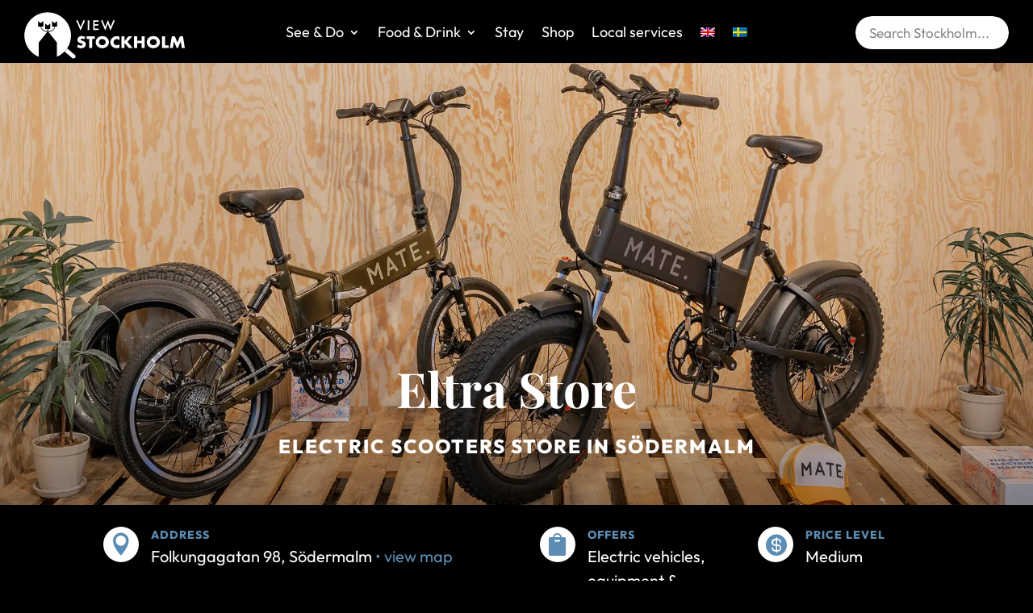

--- FILE ---
content_type: text/css; charset=UTF-8
request_url: https://emvwr2994ad.exactdn.com/easyio-fonts/css?family=Playfair+Display%3A400%2C700&ver=409baa89ae2cb5a51209eb81b0801a16
body_size: 294
content:
@font-face{font-family:'Playfair Display';font-style:normal;font-weight:400;font-stretch:100%;src:url(https://emvwr2994ad.exactdn.com/easyio-bfont/playfair-display/files/playfair-display-latin-400-normal.woff2) format('woff2'),url(https://emvwr2994ad.exactdn.com/easyio-bfont/playfair-display/files/playfair-display-latin-400-normal.woff) format('woff');unicode-range:U+0000-00FF,U+0131,U+0152-0153,U+02BB-02BC,U+02C6,U+02DA,U+02DC,U+0304,U+0308,U+0329,U+2000-206F,U+20AC,U+2122,U+2191,U+2193,U+2212,U+2215,U+FEFF,U+FFFD}@font-face{font-family:'Playfair Display';font-style:normal;font-weight:400;font-stretch:100%;src:url(https://emvwr2994ad.exactdn.com/easyio-bfont/playfair-display/files/playfair-display-cyrillic-400-normal.woff2) format('woff2'),url(https://emvwr2994ad.exactdn.com/easyio-bfont/playfair-display/files/playfair-display-cyrillic-400-normal.woff) format('woff');unicode-range:U+0301,U+0400-045F,U+0490-0491,U+04B0-04B1,U+2116}@font-face{font-family:'Playfair Display';font-style:normal;font-weight:400;font-stretch:100%;src:url(https://emvwr2994ad.exactdn.com/easyio-bfont/playfair-display/files/playfair-display-latin-ext-400-normal.woff2) format('woff2'),url(https://emvwr2994ad.exactdn.com/easyio-bfont/playfair-display/files/playfair-display-latin-ext-400-normal.woff) format('woff');unicode-range:U+0100-02BA,U+02BD-02C5,U+02C7-02CC,U+02CE-02D7,U+02DD-02FF,U+0304,U+0308,U+0329,U+1D00-1DBF,U+1E00-1E9F,U+1EF2-1EFF,U+2020,U+20A0-20AB,U+20AD-20C0,U+2113,U+2C60-2C7F,U+A720-A7FF}@font-face{font-family:'Playfair Display';font-style:normal;font-weight:400;font-stretch:100%;src:url(https://emvwr2994ad.exactdn.com/easyio-bfont/playfair-display/files/playfair-display-vietnamese-400-normal.woff2) format('woff2'),url(https://emvwr2994ad.exactdn.com/easyio-bfont/playfair-display/files/playfair-display-vietnamese-400-normal.woff) format('woff');unicode-range:U+0102-0103,U+0110-0111,U+0128-0129,U+0168-0169,U+01A0-01A1,U+01AF-01B0,U+0300-0301,U+0303-0304,U+0308-0309,U+0323,U+0329,U+1EA0-1EF9,U+20AB}@font-face{font-family:'Playfair Display';font-style:normal;font-weight:700;font-stretch:100%;src:url(https://emvwr2994ad.exactdn.com/easyio-bfont/playfair-display/files/playfair-display-latin-700-normal.woff2) format('woff2'),url(https://emvwr2994ad.exactdn.com/easyio-bfont/playfair-display/files/playfair-display-latin-700-normal.woff) format('woff');unicode-range:U+0000-00FF,U+0131,U+0152-0153,U+02BB-02BC,U+02C6,U+02DA,U+02DC,U+0304,U+0308,U+0329,U+2000-206F,U+20AC,U+2122,U+2191,U+2193,U+2212,U+2215,U+FEFF,U+FFFD}@font-face{font-family:'Playfair Display';font-style:normal;font-weight:700;font-stretch:100%;src:url(https://emvwr2994ad.exactdn.com/easyio-bfont/playfair-display/files/playfair-display-cyrillic-700-normal.woff2) format('woff2'),url(https://emvwr2994ad.exactdn.com/easyio-bfont/playfair-display/files/playfair-display-cyrillic-700-normal.woff) format('woff');unicode-range:U+0301,U+0400-045F,U+0490-0491,U+04B0-04B1,U+2116}@font-face{font-family:'Playfair Display';font-style:normal;font-weight:700;font-stretch:100%;src:url(https://emvwr2994ad.exactdn.com/easyio-bfont/playfair-display/files/playfair-display-latin-ext-700-normal.woff2) format('woff2'),url(https://emvwr2994ad.exactdn.com/easyio-bfont/playfair-display/files/playfair-display-latin-ext-700-normal.woff) format('woff');unicode-range:U+0100-02BA,U+02BD-02C5,U+02C7-02CC,U+02CE-02D7,U+02DD-02FF,U+0304,U+0308,U+0329,U+1D00-1DBF,U+1E00-1E9F,U+1EF2-1EFF,U+2020,U+20A0-20AB,U+20AD-20C0,U+2113,U+2C60-2C7F,U+A720-A7FF}@font-face{font-family:'Playfair Display';font-style:normal;font-weight:700;font-stretch:100%;src:url(https://emvwr2994ad.exactdn.com/easyio-bfont/playfair-display/files/playfair-display-vietnamese-700-normal.woff2) format('woff2'),url(https://emvwr2994ad.exactdn.com/easyio-bfont/playfair-display/files/playfair-display-vietnamese-700-normal.woff) format('woff');unicode-range:U+0102-0103,U+0110-0111,U+0128-0129,U+0168-0169,U+01A0-01A1,U+01AF-01B0,U+0300-0301,U+0303-0304,U+0308-0309,U+0323,U+0329,U+1EA0-1EF9,U+20AB}

--- FILE ---
content_type: text/css; charset=UTF-8
request_url: https://emvwr2994ad.exactdn.com/wp-content/themes/view-stockholm-child-theme/style.css?ver=1768987703
body_size: 1048
content:
.content a{color:#5c8cb2;border-bottom:1px solid #5c8cb2;padding:2px 1px;text-decoration:none;transition:background .4s ease-in-out,color .4s ease-in-out}.content a:hover{background:#5c8cb2;color:#fff}.intro p{font-weight:700!important;font-size:22px;line-height:130%}.entry-content ul{padding-top:20px}.entry-content li{padding-top:10px}.et-dropcap{font-size:72px;line-height:.7;padding-top:4px;padding-bottom:2px;font-weight:800;font-family:'Playfair Display',Georgia,Times,serif}.et_pb_module.et_pb_dmb_breadcrumbs li{line-height:150%}.wp-caption{border:none;background-color:transparent!important}.et_pb_slider .et_pb_slide{margin-top:-70px;margin-bottom:-70px}.mobile_menu_bar:before{color:#fff!important}@media all and (max-width:1024px){.et_pb_fullwidth_header .et_pb_fullwidth_header_container.center .header-content{width:100%}}.nav li li a{width:290px!important}.nav li ul{width:320px!important}.et_pb_scroll_top:before{content:"2"}.et_pb_scroll_top.et-pb-icon{background-color:#5c8cb2;padding:8px}@media (min-width:1024px){.social-sharing{float:right;padding-right:20px}}#cn-notice-text{font-size:16px;font-family:'Lato',Helvetica,Arial,Lucida,sans-serif}#cookie-notice .button.wp-default{background:#fff;border-color:#fff;color:#000;font-size:15px;border-radius:100px;padding:5px 15px 5px 15px;font-family:'Lato',Helvetica,Arial,Lucida,sans-serif;text-transform:uppercase;font-weight:700;text-shadow:none}#cn-more-info.cn-more-info.cn-button.wp-default.button{background:#000;color:#fff;text-shadow:none;border-width:2px;border-color:#fff}#cookie-notice .button.wp-default:hover,#cookie-notice .button.wp-default:focus{background:#5c8cb2;border-color:#5c8cb2;color:#fff;text-shadow:none}#cn-more-info.cn-more-info.cn-button.wp-default.button:hover{background:#5c8cb2;border-color:#5c8cb2;color:#fff;text-shadow:none;border-width:2px}img.aligncenter,img.alignleft,img.alignnone{padding-bottom:30px;padding-top:20px}@media (min-width:768px){hr{border:1px solid #5c8cb2;width:70px;margin-left:0;margin-bottom:20px;margin-top:-1px}}@media (max-width:767px){hr{border:1px solid #5c8cb2;width:70px;margin-left:0;margin-bottom:20px}}@media (min-width:981px){.col-width .et_pb_gallery_item{width:25%!important;clear:none!important}}@media (max-width:980px){.col-width .et_pb_gallery_item{width:25%!important;clear:none!important}}@media (max-width:767px){.col-width .et_pb_gallery_item{width:33.33%!important;clear:none!important}}@media (max-width:479px){.col-width .et_pb_gallery_item{width:50%!important;clear:none!important}}.et-db #et-boc .et-l .et_pb_tabs_controls li a{display:table-cell;padding:4px}@media only screen and (max-width:767px){.single-post .et_pb_module.et_pb_image{width:100vw;margin-left:-10vw}}@media(max-width:767px){.et_pb_module.et_pb_gallery.fullwidth-gallery{width:100vw;margin-left:-10vw}}@media only screen and (max-width:767px){.single-post .et_pb_module.et_pb_image{width:100vw;margin-left:-10vw}.et_pb_module.et_pb_image.banner-image{width:auto;margin-left:auto}}@media only screen and (max-width:767px){.map-mobile{width:100vw;margin-left:-10vw}}.read-more-article h2{font-weight:700;font-size:36px;line-height:1.2em;padding-bottom:20px}.read-more-article h3{font-weight:700;font-size:28px;line-height:1.2em;padding-top:15px}.read-more-article-intro{font-size:22px;font-weight:700;line-height:1.5em}.et_pb_toggle_open .et_pb_toggle_title:before{color:#000!important}.read-more-article hr{border:1px solid #5c8cb2;width:100%;margin-bottom:30px}.et_pb_post .entry-featured-image-url{margin:0}.et_pb_blog_grid .et_pb_image_container{overflow:hidden}.et_pb_blog_grid .et_pb_image_container img{transition:all 0.95s ease;-moz-transition:all 0.95s ease;-webkit-transition:all 0.95s ease}.et_pb_blog_grid .et_pb_post:hover img{transform:scale(1.15) rotate(1deg);-moz-transform:scale(1.15) rotate(1deg);-webkit-transform:scale(1.15) rotate(1deg)}@media only screen and (max-width:980px){.icons-two-columns .et_pb_column{width:33%!important}}@media only screen and (max-width:479px){.icons-two-columns .et_pb_column{width:50%!important}}.gallery-arrow-color .et-pb-slider-arrows .et-pb-arrow-next,.gallery-arrow-color .et-pb-slider-arrows .et-pb-arrow-prev{color:#ffffff!important}.gallery-arrow-color .et-pb-controllers a{background-color:#ffffff!important}@media all and (min-width:768px){.et-pb-arrow-next{opacity:1;right:22px}.et-pb-arrow-prev{opacity:1;left:22px}}@media all and (max-width:767px){.et-pb-arrow-next{opacity:1;right:0}.et-pb-arrow-prev{opacity:1;left:0}}.pa-blog-equal-height .pa-auto-height{height:auto!important}.pa-blog-equal-height .pa-auto-margin{margin-top:20px!important}

--- FILE ---
content_type: text/css; charset=UTF-8
request_url: https://emvwr2994ad.exactdn.com/wp-content/et-cache/global/et-divi-customizer-global.min.css?ver=1764149792
body_size: 1266
content:
@media (max-width:767px){.et_pb_blog_grid .dcm_post{margin-right:0px!important}}.dp-dfg-image:before{content:'';position:absolute;top:0;left:0;right:0;bottom:0;background:linear-gradient(to top,rgba(0,0,0,0.5) 0%,rgba(0,0,0,0) 50%);z-index:0}.places-feed .dp-dfg-image:before{content:'';position:absolute;top:0;left:0;right:0;bottom:0;background:linear-gradient(to top,rgba(0,0,0,0.7) 0%,rgba(0,0,0,0) 40%);z-index:0}.dp-dfg-skin-itemsinoverlay .dp-dfg-item>*{opacity:1!important}.dp-dfg-skin-default.dp-dfg-skin-itemsinoverlay .dp-dfg-item{justify-content:flex-end!important}.dp-dfg-load-more-button:hover{padding-right:30px!important;padding-left:30px!important}.dp-dfg-filter{padding-top:0!important}@media (max-width:767px){.et_pb_blog_grid .dcm_post{margin-right:0px!important}}.featured .dp-dfg-image:before{content:'';position:absolute;top:0;left:0;right:0;bottom:0;background:linear-gradient(to top,rgba(0,0,0,0.5) 0%,rgba(0,0,0,0) 50%);z-index:0}.places-feed .dp-dfg-image:before{content:'';position:absolute;top:0;left:0;right:0;bottom:0;background:linear-gradient(to top,rgba(0,0,0,0.7) 0%,rgba(0,0,0,0) 40%);z-index:0}.dp-dfg-skin-itemsinoverlay .dp-dfg-item>*{opacity:1!important}.dp-dfg-skin-default.dp-dfg-skin-itemsinoverlay .dp-dfg-item{justify-content:flex-end!important}.dp-dfg-load-more-button:hover{padding-right:30px!important;padding-left:30px!important}.dp-dfg-filter{padding-top:0!important}@media all and (max-width:767px){html .two-col-mob .et_pb_column{width:47.25%!important}html .two-col-mob .et_pb_column:nth-last-child(-n+2){margin-bottom:0}html .two-col-mob .et_pb_column:not(:nth-child(2n)){margin-right:5.5%!important}}.et_pb_blog_grid .et_pb_salvattore_content[data-columns] .column .et_pb_post{position:relative}.et_pb_fullwidth_menu_0_tb_header .et_pb_menu__icon.et_pb_menu__search-button{padding-left:10px}.et_pb_fullwidth_menu .et_pb_menu__search-input{color:#fff!important;text-transform:uppercase}.et_pb_menu_0_tb_header .mobile_nav{margin-top:10px}.et_pb_fullwidth_menu_0_tb_header.et_pb_fullwidth_menu ul li a{text-transform:none}@media only screen and (max-width:980px){.et_pb_row{width:90%}}*--------------------------------------------------------------# TOP MENU DESKTOP--------------------------------------------------------------*/#top-menu .menu-item{font-weight:300}#top-menu li a{font-weight:300!important}@media only screen and (min-width:980px){.menu-last{margin-right:100px}}.dl-menu ul.sub-menu{width:300px}.dl-menu ul.sub-menu li,.dl-menu ul.sub-menu li a{width:100%}.dl-menu .nav li li ul{left:300px}.dl-menu .nav li.et-reverse-direction-nav li ul{left:auto;right:300px}.dl-menu .nav li li{padding:0;min-width:100%}.dl-menu .nav li li a{min-width:100%}.dl-menu .nav li li a{text-transform:none;font-weight:300;font-size:17px}.dl-menu.et_pb_module.et_pb_menu .nav li li a{transition:all .3s ease-in-out}.dl-menu.et_pb_module.et_pb_menu .nav li li a:hover{background:#5c8cb2;opacity:1;padding-left:28px}.dl-menu.et_pb_menu .et-menu-nav ul.sub-menu{padding:0;border-top:0}.dl-menu ul.nav>li>ul.sub-menu{transform:translateX(-9px)}.dl-menu.et_pb_menu .et-menu-nav ul.sub-menu{border-radius:10px}.dl-menu ul.sub-menu li:first-child a{border-radius:10px 10px 0 0}.dl-menu ul.sub-menu li:last-child a{border-radius:0 0 10px 10px}.dl-menu.et_pb_menu .et-menu-nav ul.sub-menu{box-shadow:none}.dl-menu ul.nav>li>ul.sub-menu{transform:translateX(-50%);left:50%;transition:all .3s ease-in-out}.dl-menu .sub-menu a{text-align:center}.dl-menu ul.nav>li>ul.sub-menu{transform:translateY(10px);transition:all .3s ease-in-out}.dl-menu ul.nav>li:hover>ul.sub-menu{transform:translateY(0)}.dl-menu ul.nav>li>ul.sub-menu{transform:translate(-50%,10px)}.dl-menu ul.nav>li:hover>ul.sub-menu{transform:translate(-50%,0)}.dl-menu.et_pb_menu--without-logo .et_pb_menu__menu>nav>ul>li>a{padding-bottom:30px}.et_mobile_menu{border-top:0}#et_mobile_nav_menu .mobile_nav.opened .mobile_menu_bar::before,.et_pb_module.et_pb_menu .et_mobile_nav_menu .mobile_nav.opened .mobile_menu_bar::before{content:'\4d'}ul.et_mobile_menu li.menu-item-has-children .mobile-toggle,ul.et_mobile_menu li.page_item_has_children .mobile-toggle,.et-db #et-boc .et-l ul.et_mobile_menu li.menu-item-has-children .mobile-toggle,.et-db #et-boc .et-l ul.et_mobile_menu li.page_item_has_children .mobile-toggle{width:44px;height:100%;padding:0px!important;max-height:44px;border:none;position:absolute;right:0px;top:0px;z-index:999;background-color:transparent}ul.et_mobile_menu>li.menu-item-has-children,ul.et_mobile_menu>li.page_item_has_children,ul.et_mobile_menu>li.menu-item-has-children .sub-menu li.menu-item-has-children,.et-db #et-boc .et-l ul.et_mobile_menu>li.menu-item-has-children,.et-db #et-boc .et-l ul.et_mobile_menu>li.page_item_has_children,.et-db #et-boc .et-l ul.et_mobile_menu>li.menu-item-has-children .sub-menu li.menu-item-has-children{position:relative}.et_mobile_menu .menu-item-has-children>a,.et-db #et-boc .et-l .et_mobile_menu .menu-item-has-children>a{background-color:transparent}ul.et_mobile_menu .menu-item-has-children .sub-menu,#main-header ul.et_mobile_menu .menu-item-has-children .sub-menu,.et-db #et-boc .et-l ul.et_mobile_menu .menu-item-has-children .sub-menu,.et-db #main-header ul.et_mobile_menu .menu-item-has-children .sub-menu{display:none!important;visibility:hidden!important}ul.et_mobile_menu .menu-item-has-children .sub-menu.visible,#main-header ul.et_mobile_menu .menu-item-has-children .sub-menu.visible,.et-db #et-boc .et-l ul.et_mobile_menu .menu-item-has-children .sub-menu.visible,.et-db #main-header ul.et_mobile_menu .menu-item-has-children .sub-menu.visible{display:block!important;visibility:visible!important}ul.et_mobile_menu li.menu-item-has-children .mobile-toggle,.et-db #et-boc .et-l ul.et_mobile_menu li.menu-item-has-children .mobile-toggle{text-align:center;opacity:1}ul.et_mobile_menu li.menu-item-has-children .mobile-toggle::after,.et-db #et-boc .et-l ul.et_mobile_menu li.menu-item-has-children .mobile-toggle::after{top:10px;position:relative;font-family:"ETModules";content:'\33';color:#000;background:#fff;border-radius:50%;padding:3px}ul.et_mobile_menu li.menu-item-has-children.dt-open>.mobile-toggle::after,.et-db #et-boc .et-l ul.et_mobile_menu li.menu-item-has-children.dt-open>.mobile-toggle::after{content:'\32'}.et_pb_menu_0.et_pb_menu .et_mobile_menu:after{position:absolute;right:5%;margin-left:-20px;top:-14px;width:0;height:0;content:'';border-left:20px solid transparent;border-right:20px solid transparent;border-bottom:20px solid #ffffff}.mobile_menu_bar{position:relative;display:block;bottom:10px;line-height:0}.et_pb_menu_0.et_pb_menu .et_mobile_menu,.et_pb_menu_0.et_pb_menu .et_mobile_menu ul{background-color:#ffffff!important;border-radius:10px}.mfp-title{display:none}.fullwidth-gallery .et_pb_gallery_item a{pointer-events:none}.fullwidth-gallery .et_overlay{display:none!important}@media (max-width:767px){.footer-logo{text-align:center!important}.footer-logo img{max-width:180px!important;width:180px!important;margin:0 auto!important;transform:none!important}}